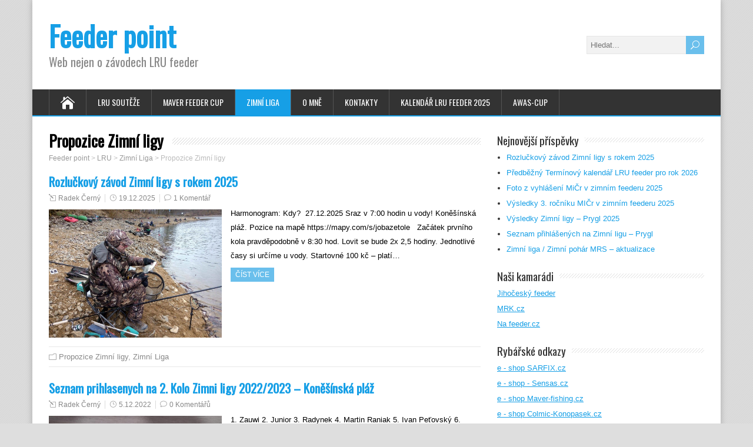

--- FILE ---
content_type: text/html; charset=UTF-8
request_url: http://feederpoint.cz/category/lru/zimni-liga/propozice-zimni-ligy/
body_size: 12750
content:
<!DOCTYPE html>
<!--[if IE 7]>
<html class="ie ie7" lang="cs">
<![endif]-->
<!--[if IE 8]>
<html class="ie ie8" lang="cs">
<![endif]-->
<!--[if !(IE 7) | !(IE 8)  ]><!-->
<html lang="cs">
<!--<![endif]-->
<head>

  <meta charset="UTF-8" /> 
  <meta name="viewport" content="width=device-width" />  
  
  <link rel="pingback" href="http://feederpoint.cz/xmlrpc.php">
<title>Propozice Zimní ligy &#8211; Feeder point</title>
<meta name='robots' content='max-image-preview:large' />
	<style>img:is([sizes="auto" i], [sizes^="auto," i]) { contain-intrinsic-size: 3000px 1500px }</style>
	<link rel='dns-prefetch' href='//fonts.googleapis.com' />
<link rel="alternate" type="application/rss+xml" title="Feeder point &raquo; RSS zdroj" href="http://feederpoint.cz/feed/" />
<link rel="alternate" type="application/rss+xml" title="Feeder point &raquo; RSS komentářů" href="http://feederpoint.cz/comments/feed/" />
<link rel="alternate" type="text/calendar" title="Feeder point &raquo; iCal zdroj" href="http://feederpoint.cz/events/?ical=1" />
<link rel="alternate" type="application/rss+xml" title="Feeder point &raquo; RSS pro rubriku Propozice Zimní ligy" href="http://feederpoint.cz/category/lru/zimni-liga/propozice-zimni-ligy/feed/" />
<script type="text/javascript">
/* <![CDATA[ */
window._wpemojiSettings = {"baseUrl":"https:\/\/s.w.org\/images\/core\/emoji\/16.0.1\/72x72\/","ext":".png","svgUrl":"https:\/\/s.w.org\/images\/core\/emoji\/16.0.1\/svg\/","svgExt":".svg","source":{"concatemoji":"http:\/\/feederpoint.cz\/wp-includes\/js\/wp-emoji-release.min.js"}};
/*! This file is auto-generated */
!function(s,n){var o,i,e;function c(e){try{var t={supportTests:e,timestamp:(new Date).valueOf()};sessionStorage.setItem(o,JSON.stringify(t))}catch(e){}}function p(e,t,n){e.clearRect(0,0,e.canvas.width,e.canvas.height),e.fillText(t,0,0);var t=new Uint32Array(e.getImageData(0,0,e.canvas.width,e.canvas.height).data),a=(e.clearRect(0,0,e.canvas.width,e.canvas.height),e.fillText(n,0,0),new Uint32Array(e.getImageData(0,0,e.canvas.width,e.canvas.height).data));return t.every(function(e,t){return e===a[t]})}function u(e,t){e.clearRect(0,0,e.canvas.width,e.canvas.height),e.fillText(t,0,0);for(var n=e.getImageData(16,16,1,1),a=0;a<n.data.length;a++)if(0!==n.data[a])return!1;return!0}function f(e,t,n,a){switch(t){case"flag":return n(e,"\ud83c\udff3\ufe0f\u200d\u26a7\ufe0f","\ud83c\udff3\ufe0f\u200b\u26a7\ufe0f")?!1:!n(e,"\ud83c\udde8\ud83c\uddf6","\ud83c\udde8\u200b\ud83c\uddf6")&&!n(e,"\ud83c\udff4\udb40\udc67\udb40\udc62\udb40\udc65\udb40\udc6e\udb40\udc67\udb40\udc7f","\ud83c\udff4\u200b\udb40\udc67\u200b\udb40\udc62\u200b\udb40\udc65\u200b\udb40\udc6e\u200b\udb40\udc67\u200b\udb40\udc7f");case"emoji":return!a(e,"\ud83e\udedf")}return!1}function g(e,t,n,a){var r="undefined"!=typeof WorkerGlobalScope&&self instanceof WorkerGlobalScope?new OffscreenCanvas(300,150):s.createElement("canvas"),o=r.getContext("2d",{willReadFrequently:!0}),i=(o.textBaseline="top",o.font="600 32px Arial",{});return e.forEach(function(e){i[e]=t(o,e,n,a)}),i}function t(e){var t=s.createElement("script");t.src=e,t.defer=!0,s.head.appendChild(t)}"undefined"!=typeof Promise&&(o="wpEmojiSettingsSupports",i=["flag","emoji"],n.supports={everything:!0,everythingExceptFlag:!0},e=new Promise(function(e){s.addEventListener("DOMContentLoaded",e,{once:!0})}),new Promise(function(t){var n=function(){try{var e=JSON.parse(sessionStorage.getItem(o));if("object"==typeof e&&"number"==typeof e.timestamp&&(new Date).valueOf()<e.timestamp+604800&&"object"==typeof e.supportTests)return e.supportTests}catch(e){}return null}();if(!n){if("undefined"!=typeof Worker&&"undefined"!=typeof OffscreenCanvas&&"undefined"!=typeof URL&&URL.createObjectURL&&"undefined"!=typeof Blob)try{var e="postMessage("+g.toString()+"("+[JSON.stringify(i),f.toString(),p.toString(),u.toString()].join(",")+"));",a=new Blob([e],{type:"text/javascript"}),r=new Worker(URL.createObjectURL(a),{name:"wpTestEmojiSupports"});return void(r.onmessage=function(e){c(n=e.data),r.terminate(),t(n)})}catch(e){}c(n=g(i,f,p,u))}t(n)}).then(function(e){for(var t in e)n.supports[t]=e[t],n.supports.everything=n.supports.everything&&n.supports[t],"flag"!==t&&(n.supports.everythingExceptFlag=n.supports.everythingExceptFlag&&n.supports[t]);n.supports.everythingExceptFlag=n.supports.everythingExceptFlag&&!n.supports.flag,n.DOMReady=!1,n.readyCallback=function(){n.DOMReady=!0}}).then(function(){return e}).then(function(){var e;n.supports.everything||(n.readyCallback(),(e=n.source||{}).concatemoji?t(e.concatemoji):e.wpemoji&&e.twemoji&&(t(e.twemoji),t(e.wpemoji)))}))}((window,document),window._wpemojiSettings);
/* ]]> */
</script>
<style id='wp-emoji-styles-inline-css' type='text/css'>

	img.wp-smiley, img.emoji {
		display: inline !important;
		border: none !important;
		box-shadow: none !important;
		height: 1em !important;
		width: 1em !important;
		margin: 0 0.07em !important;
		vertical-align: -0.1em !important;
		background: none !important;
		padding: 0 !important;
	}
</style>
<link rel='stylesheet' id='wp-block-library-css' href='http://feederpoint.cz/wp-includes/css/dist/block-library/style.min.css' type='text/css' media='all' />
<style id='classic-theme-styles-inline-css' type='text/css'>
/*! This file is auto-generated */
.wp-block-button__link{color:#fff;background-color:#32373c;border-radius:9999px;box-shadow:none;text-decoration:none;padding:calc(.667em + 2px) calc(1.333em + 2px);font-size:1.125em}.wp-block-file__button{background:#32373c;color:#fff;text-decoration:none}
</style>
<style id='global-styles-inline-css' type='text/css'>
:root{--wp--preset--aspect-ratio--square: 1;--wp--preset--aspect-ratio--4-3: 4/3;--wp--preset--aspect-ratio--3-4: 3/4;--wp--preset--aspect-ratio--3-2: 3/2;--wp--preset--aspect-ratio--2-3: 2/3;--wp--preset--aspect-ratio--16-9: 16/9;--wp--preset--aspect-ratio--9-16: 9/16;--wp--preset--color--black: #000000;--wp--preset--color--cyan-bluish-gray: #abb8c3;--wp--preset--color--white: #ffffff;--wp--preset--color--pale-pink: #f78da7;--wp--preset--color--vivid-red: #cf2e2e;--wp--preset--color--luminous-vivid-orange: #ff6900;--wp--preset--color--luminous-vivid-amber: #fcb900;--wp--preset--color--light-green-cyan: #7bdcb5;--wp--preset--color--vivid-green-cyan: #00d084;--wp--preset--color--pale-cyan-blue: #8ed1fc;--wp--preset--color--vivid-cyan-blue: #0693e3;--wp--preset--color--vivid-purple: #9b51e0;--wp--preset--gradient--vivid-cyan-blue-to-vivid-purple: linear-gradient(135deg,rgba(6,147,227,1) 0%,rgb(155,81,224) 100%);--wp--preset--gradient--light-green-cyan-to-vivid-green-cyan: linear-gradient(135deg,rgb(122,220,180) 0%,rgb(0,208,130) 100%);--wp--preset--gradient--luminous-vivid-amber-to-luminous-vivid-orange: linear-gradient(135deg,rgba(252,185,0,1) 0%,rgba(255,105,0,1) 100%);--wp--preset--gradient--luminous-vivid-orange-to-vivid-red: linear-gradient(135deg,rgba(255,105,0,1) 0%,rgb(207,46,46) 100%);--wp--preset--gradient--very-light-gray-to-cyan-bluish-gray: linear-gradient(135deg,rgb(238,238,238) 0%,rgb(169,184,195) 100%);--wp--preset--gradient--cool-to-warm-spectrum: linear-gradient(135deg,rgb(74,234,220) 0%,rgb(151,120,209) 20%,rgb(207,42,186) 40%,rgb(238,44,130) 60%,rgb(251,105,98) 80%,rgb(254,248,76) 100%);--wp--preset--gradient--blush-light-purple: linear-gradient(135deg,rgb(255,206,236) 0%,rgb(152,150,240) 100%);--wp--preset--gradient--blush-bordeaux: linear-gradient(135deg,rgb(254,205,165) 0%,rgb(254,45,45) 50%,rgb(107,0,62) 100%);--wp--preset--gradient--luminous-dusk: linear-gradient(135deg,rgb(255,203,112) 0%,rgb(199,81,192) 50%,rgb(65,88,208) 100%);--wp--preset--gradient--pale-ocean: linear-gradient(135deg,rgb(255,245,203) 0%,rgb(182,227,212) 50%,rgb(51,167,181) 100%);--wp--preset--gradient--electric-grass: linear-gradient(135deg,rgb(202,248,128) 0%,rgb(113,206,126) 100%);--wp--preset--gradient--midnight: linear-gradient(135deg,rgb(2,3,129) 0%,rgb(40,116,252) 100%);--wp--preset--font-size--small: 13px;--wp--preset--font-size--medium: 20px;--wp--preset--font-size--large: 36px;--wp--preset--font-size--x-large: 42px;--wp--preset--spacing--20: 0.44rem;--wp--preset--spacing--30: 0.67rem;--wp--preset--spacing--40: 1rem;--wp--preset--spacing--50: 1.5rem;--wp--preset--spacing--60: 2.25rem;--wp--preset--spacing--70: 3.38rem;--wp--preset--spacing--80: 5.06rem;--wp--preset--shadow--natural: 6px 6px 9px rgba(0, 0, 0, 0.2);--wp--preset--shadow--deep: 12px 12px 50px rgba(0, 0, 0, 0.4);--wp--preset--shadow--sharp: 6px 6px 0px rgba(0, 0, 0, 0.2);--wp--preset--shadow--outlined: 6px 6px 0px -3px rgba(255, 255, 255, 1), 6px 6px rgba(0, 0, 0, 1);--wp--preset--shadow--crisp: 6px 6px 0px rgba(0, 0, 0, 1);}:where(.is-layout-flex){gap: 0.5em;}:where(.is-layout-grid){gap: 0.5em;}body .is-layout-flex{display: flex;}.is-layout-flex{flex-wrap: wrap;align-items: center;}.is-layout-flex > :is(*, div){margin: 0;}body .is-layout-grid{display: grid;}.is-layout-grid > :is(*, div){margin: 0;}:where(.wp-block-columns.is-layout-flex){gap: 2em;}:where(.wp-block-columns.is-layout-grid){gap: 2em;}:where(.wp-block-post-template.is-layout-flex){gap: 1.25em;}:where(.wp-block-post-template.is-layout-grid){gap: 1.25em;}.has-black-color{color: var(--wp--preset--color--black) !important;}.has-cyan-bluish-gray-color{color: var(--wp--preset--color--cyan-bluish-gray) !important;}.has-white-color{color: var(--wp--preset--color--white) !important;}.has-pale-pink-color{color: var(--wp--preset--color--pale-pink) !important;}.has-vivid-red-color{color: var(--wp--preset--color--vivid-red) !important;}.has-luminous-vivid-orange-color{color: var(--wp--preset--color--luminous-vivid-orange) !important;}.has-luminous-vivid-amber-color{color: var(--wp--preset--color--luminous-vivid-amber) !important;}.has-light-green-cyan-color{color: var(--wp--preset--color--light-green-cyan) !important;}.has-vivid-green-cyan-color{color: var(--wp--preset--color--vivid-green-cyan) !important;}.has-pale-cyan-blue-color{color: var(--wp--preset--color--pale-cyan-blue) !important;}.has-vivid-cyan-blue-color{color: var(--wp--preset--color--vivid-cyan-blue) !important;}.has-vivid-purple-color{color: var(--wp--preset--color--vivid-purple) !important;}.has-black-background-color{background-color: var(--wp--preset--color--black) !important;}.has-cyan-bluish-gray-background-color{background-color: var(--wp--preset--color--cyan-bluish-gray) !important;}.has-white-background-color{background-color: var(--wp--preset--color--white) !important;}.has-pale-pink-background-color{background-color: var(--wp--preset--color--pale-pink) !important;}.has-vivid-red-background-color{background-color: var(--wp--preset--color--vivid-red) !important;}.has-luminous-vivid-orange-background-color{background-color: var(--wp--preset--color--luminous-vivid-orange) !important;}.has-luminous-vivid-amber-background-color{background-color: var(--wp--preset--color--luminous-vivid-amber) !important;}.has-light-green-cyan-background-color{background-color: var(--wp--preset--color--light-green-cyan) !important;}.has-vivid-green-cyan-background-color{background-color: var(--wp--preset--color--vivid-green-cyan) !important;}.has-pale-cyan-blue-background-color{background-color: var(--wp--preset--color--pale-cyan-blue) !important;}.has-vivid-cyan-blue-background-color{background-color: var(--wp--preset--color--vivid-cyan-blue) !important;}.has-vivid-purple-background-color{background-color: var(--wp--preset--color--vivid-purple) !important;}.has-black-border-color{border-color: var(--wp--preset--color--black) !important;}.has-cyan-bluish-gray-border-color{border-color: var(--wp--preset--color--cyan-bluish-gray) !important;}.has-white-border-color{border-color: var(--wp--preset--color--white) !important;}.has-pale-pink-border-color{border-color: var(--wp--preset--color--pale-pink) !important;}.has-vivid-red-border-color{border-color: var(--wp--preset--color--vivid-red) !important;}.has-luminous-vivid-orange-border-color{border-color: var(--wp--preset--color--luminous-vivid-orange) !important;}.has-luminous-vivid-amber-border-color{border-color: var(--wp--preset--color--luminous-vivid-amber) !important;}.has-light-green-cyan-border-color{border-color: var(--wp--preset--color--light-green-cyan) !important;}.has-vivid-green-cyan-border-color{border-color: var(--wp--preset--color--vivid-green-cyan) !important;}.has-pale-cyan-blue-border-color{border-color: var(--wp--preset--color--pale-cyan-blue) !important;}.has-vivid-cyan-blue-border-color{border-color: var(--wp--preset--color--vivid-cyan-blue) !important;}.has-vivid-purple-border-color{border-color: var(--wp--preset--color--vivid-purple) !important;}.has-vivid-cyan-blue-to-vivid-purple-gradient-background{background: var(--wp--preset--gradient--vivid-cyan-blue-to-vivid-purple) !important;}.has-light-green-cyan-to-vivid-green-cyan-gradient-background{background: var(--wp--preset--gradient--light-green-cyan-to-vivid-green-cyan) !important;}.has-luminous-vivid-amber-to-luminous-vivid-orange-gradient-background{background: var(--wp--preset--gradient--luminous-vivid-amber-to-luminous-vivid-orange) !important;}.has-luminous-vivid-orange-to-vivid-red-gradient-background{background: var(--wp--preset--gradient--luminous-vivid-orange-to-vivid-red) !important;}.has-very-light-gray-to-cyan-bluish-gray-gradient-background{background: var(--wp--preset--gradient--very-light-gray-to-cyan-bluish-gray) !important;}.has-cool-to-warm-spectrum-gradient-background{background: var(--wp--preset--gradient--cool-to-warm-spectrum) !important;}.has-blush-light-purple-gradient-background{background: var(--wp--preset--gradient--blush-light-purple) !important;}.has-blush-bordeaux-gradient-background{background: var(--wp--preset--gradient--blush-bordeaux) !important;}.has-luminous-dusk-gradient-background{background: var(--wp--preset--gradient--luminous-dusk) !important;}.has-pale-ocean-gradient-background{background: var(--wp--preset--gradient--pale-ocean) !important;}.has-electric-grass-gradient-background{background: var(--wp--preset--gradient--electric-grass) !important;}.has-midnight-gradient-background{background: var(--wp--preset--gradient--midnight) !important;}.has-small-font-size{font-size: var(--wp--preset--font-size--small) !important;}.has-medium-font-size{font-size: var(--wp--preset--font-size--medium) !important;}.has-large-font-size{font-size: var(--wp--preset--font-size--large) !important;}.has-x-large-font-size{font-size: var(--wp--preset--font-size--x-large) !important;}
:where(.wp-block-post-template.is-layout-flex){gap: 1.25em;}:where(.wp-block-post-template.is-layout-grid){gap: 1.25em;}
:where(.wp-block-columns.is-layout-flex){gap: 2em;}:where(.wp-block-columns.is-layout-grid){gap: 2em;}
:root :where(.wp-block-pullquote){font-size: 1.5em;line-height: 1.6;}
</style>
<link rel='stylesheet' id='da-frontend-css' href='http://feederpoint.cz/wp-content/plugins/download-attachments/css/frontend.css?ver=1.3.1' type='text/css' media='all' />
<link rel='stylesheet' id='responsive-lightbox-swipebox-css' href='http://feederpoint.cz/wp-content/plugins/responsive-lightbox/assets/swipebox/swipebox.min.css?ver=1.5.2' type='text/css' media='all' />
<link rel='stylesheet' id='wp-mcm-styles-css' href='http://feederpoint.cz/wp-content/plugins/wp-media-category-management/css/wp-mcm-styles.css?ver=2.4.1.1' type='text/css' media='all' />
<link rel='stylesheet' id='happenstance-style-css' href='http://feederpoint.cz/wp-content/themes/happenstance/style.css' type='text/css' media='all' />
<link rel='stylesheet' id='happenstance-elegantfont-css' href='http://feederpoint.cz/wp-content/themes/happenstance/css/elegantfont.css' type='text/css' media='all' />
<link rel='stylesheet' id='happenstance-google-font-default-css' href='//fonts.googleapis.com/css?family=Oswald&#038;subset=latin%2Clatin-ext' type='text/css' media='all' />
<link rel='stylesheet' id='heateor_sss_frontend_css-css' href='http://feederpoint.cz/wp-content/plugins/sassy-social-share/public/css/sassy-social-share-public.css?ver=3.3.77' type='text/css' media='all' />
<style id='heateor_sss_frontend_css-inline-css' type='text/css'>
.heateor_sss_button_instagram span.heateor_sss_svg,a.heateor_sss_instagram span.heateor_sss_svg{background:radial-gradient(circle at 30% 107%,#fdf497 0,#fdf497 5%,#fd5949 45%,#d6249f 60%,#285aeb 90%)}.heateor_sss_horizontal_sharing .heateor_sss_svg,.heateor_sss_standard_follow_icons_container .heateor_sss_svg{color:#fff;border-width:0px;border-style:solid;border-color:transparent}.heateor_sss_horizontal_sharing .heateorSssTCBackground{color:#666}.heateor_sss_horizontal_sharing span.heateor_sss_svg:hover,.heateor_sss_standard_follow_icons_container span.heateor_sss_svg:hover{border-color:transparent;}.heateor_sss_vertical_sharing span.heateor_sss_svg,.heateor_sss_floating_follow_icons_container span.heateor_sss_svg{color:#fff;border-width:0px;border-style:solid;border-color:transparent;}.heateor_sss_vertical_sharing .heateorSssTCBackground{color:#666;}.heateor_sss_vertical_sharing span.heateor_sss_svg:hover,.heateor_sss_floating_follow_icons_container span.heateor_sss_svg:hover{border-color:transparent;}@media screen and (max-width:783px) {.heateor_sss_vertical_sharing{display:none!important}}div.heateor_sss_mobile_footer{display:none;}@media screen and (max-width:783px){div.heateor_sss_bottom_sharing .heateorSssTCBackground{background-color:white}div.heateor_sss_bottom_sharing{width:100%!important;left:0!important;}div.heateor_sss_bottom_sharing a{width:12.5% !important;}div.heateor_sss_bottom_sharing .heateor_sss_svg{width: 100% !important;}div.heateor_sss_bottom_sharing div.heateorSssTotalShareCount{font-size:1em!important;line-height:28px!important}div.heateor_sss_bottom_sharing div.heateorSssTotalShareText{font-size:.7em!important;line-height:0px!important}div.heateor_sss_mobile_footer{display:block;height:40px;}.heateor_sss_bottom_sharing{padding:0!important;display:block!important;width:auto!important;bottom:-2px!important;top: auto!important;}.heateor_sss_bottom_sharing .heateor_sss_square_count{line-height:inherit;}.heateor_sss_bottom_sharing .heateorSssSharingArrow{display:none;}.heateor_sss_bottom_sharing .heateorSssTCBackground{margin-right:1.1em!important}}
</style>
<script type="text/javascript" src="http://feederpoint.cz/wp-includes/js/jquery/jquery.min.js?ver=3.7.1" id="jquery-core-js"></script>
<script type="text/javascript" src="http://feederpoint.cz/wp-includes/js/jquery/jquery-migrate.min.js?ver=3.4.1" id="jquery-migrate-js"></script>
<script type="text/javascript" src="http://feederpoint.cz/wp-content/plugins/responsive-lightbox/assets/swipebox/jquery.swipebox.min.js?ver=1.5.2" id="responsive-lightbox-swipebox-js"></script>
<script src='http://feederpoint.cz/wp-content/plugins/the-events-calendar/common/build/js/underscore-before.js'></script>
<script type="text/javascript" src="http://feederpoint.cz/wp-includes/js/underscore.min.js?ver=1.13.7" id="underscore-js"></script>
<script src='http://feederpoint.cz/wp-content/plugins/the-events-calendar/common/build/js/underscore-after.js'></script>
<script type="text/javascript" src="http://feederpoint.cz/wp-content/plugins/responsive-lightbox/assets/infinitescroll/infinite-scroll.pkgd.min.js?ver=4.0.1" id="responsive-lightbox-infinite-scroll-js"></script>
<script type="text/javascript" id="responsive-lightbox-js-before">
/* <![CDATA[ */
var rlArgs = {"script":"swipebox","selector":"lightbox","customEvents":"","activeGalleries":true,"animation":true,"hideCloseButtonOnMobile":false,"removeBarsOnMobile":false,"hideBars":true,"hideBarsDelay":5000,"videoMaxWidth":1080,"useSVG":true,"loopAtEnd":false,"woocommerce_gallery":false,"ajaxurl":"http:\/\/feederpoint.cz\/wp-admin\/admin-ajax.php","nonce":"8b41e2f503","preview":false,"postId":9389,"scriptExtension":false};
/* ]]> */
</script>
<script type="text/javascript" src="http://feederpoint.cz/wp-content/plugins/responsive-lightbox/js/front.js?ver=2.5.2" id="responsive-lightbox-js"></script>
<!--[if lt IE 9]>
<script type="text/javascript" src="http://feederpoint.cz/wp-content/themes/happenstance/js/html5.js?ver=3.6" id="happenstance-html5-ie-js"></script>
<![endif]-->
<link rel="https://api.w.org/" href="http://feederpoint.cz/wp-json/" /><link rel="alternate" title="JSON" type="application/json" href="http://feederpoint.cz/wp-json/wp/v2/categories/33" />
<meta name="tec-api-version" content="v1"><meta name="tec-api-origin" content="http://feederpoint.cz"><link rel="alternate" href="http://feederpoint.cz/wp-json/tribe/events/v1/" /><!--[if IE]>
<style type="text/css" media="screen">
#container-shadow {
        behavior: url("http://feederpoint.cz/wp-content/themes/happenstance/css/pie/PIE.php");
        zoom: 1;
}
</style>
<![endif]-->
  

</head> 
<body class="archive category category-propozice-zimni-ligy category-33 wp-theme-happenstance tribe-no-js" id="wrapper">

<div class="pattern"></div> 
   
<div id="container">
<div id="container-shadow">
  <header id="header">

    
    <div class="header-content-wrapper">

    <div class="header-content">

      <p class="site-title"><a href="http://feederpoint.cz/">Feeder point</a></p>

      <p class="site-description">Web nejen o závodech LRU feeder</p>


<form id="searchform" method="get" action="http://feederpoint.cz/">
  <div class="searchform-wrapper"><input type="text" value="" name="s" id="s" placeholder="Hledat..." />
  <input type="submit" class="send icon_search" name="searchsubmit" value="&#x55;" /></div>
</form>



    </div>
    </div>
  <div class="menu-box-container">
    <div class="menu-box-wrapper">
    <div class="menu-box">
      <a class="link-home" href="http://feederpoint.cz/"><i class="icon_house" aria-hidden="true"></i></a>
<div class="menu-o-tomto-webu-container"><ul id="nav" class="menu"><li id="menu-item-316" class="menu-item menu-item-type-taxonomy menu-item-object-category menu-item-has-children menu-item-316"><a href="http://feederpoint.cz/category/lru-souteze/">LRU soutěže</a>
<ul class="sub-menu">
	<li id="menu-item-296" class="menu-item menu-item-type-taxonomy menu-item-object-category first-menu-item menu-item-296"><a href="http://feederpoint.cz/category/lru-souteze/i-liga/">I. liga</a></li>
	<li id="menu-item-297" class="menu-item menu-item-type-taxonomy menu-item-object-category menu-item-297"><a href="http://feederpoint.cz/category/lru-souteze/ii-liga/">II. liga</a></li>
	<li id="menu-item-322" class="menu-item menu-item-type-taxonomy menu-item-object-category menu-item-322"><a href="http://feederpoint.cz/category/lru-souteze/micr/">MiČR</a></li>
	<li id="menu-item-324" class="menu-item menu-item-type-taxonomy menu-item-object-category menu-item-324"><a href="http://feederpoint.cz/category/lru-souteze/grand-prix/">Grand Prix</a></li>
	<li id="menu-item-320" class="menu-item menu-item-type-taxonomy menu-item-object-category menu-item-320"><a href="http://feederpoint.cz/category/lru-souteze/kp-divize/">KP + Divize</a></li>
	<li id="menu-item-323" class="menu-item menu-item-type-taxonomy menu-item-object-category menu-item-323"><a href="http://feederpoint.cz/category/lru-souteze/ostatni/">Ostatní</a></li>
	<li id="menu-item-7431" class="menu-item menu-item-type-taxonomy menu-item-object-category last-menu-item menu-item-7431"><a href="http://feederpoint.cz/category/lru-souteze/ostatni/">Method</a></li>
</ul>
</li>
<li id="menu-item-2515" class="menu-item menu-item-type-taxonomy menu-item-object-category menu-item-has-children menu-item-2515"><a href="http://feederpoint.cz/category/maver-feeder-cup/">Maver feeder cup</a>
<ul class="sub-menu">
	<li id="menu-item-3638" class="menu-item menu-item-type-post_type menu-item-object-page menu-item-has-children first-menu-item menu-item-3638"><a href="http://feederpoint.cz/maver-cup/">Maver feeder cup 2024</a>
	<ul class="sub-menu">
		<li id="menu-item-3639" class="menu-item menu-item-type-post_type menu-item-object-page first-menu-item menu-item-3639"><a href="http://feederpoint.cz/maver-cup/">Základní informace</a></li>
	</ul>
</li>
</ul>
</li>
<li id="menu-item-311" class="menu-item menu-item-type-taxonomy menu-item-object-category current-category-ancestor current-menu-ancestor current-menu-parent current-category-parent menu-item-has-children menu-item-311"><a href="http://feederpoint.cz/category/lru/zimni-liga/">Zimní Liga</a>
<ul class="sub-menu">
	<li id="menu-item-303" class="menu-item menu-item-type-post_type menu-item-object-page menu-item-has-children first-menu-item menu-item-303"><a href="http://feederpoint.cz/zimni-liga/zakladni-informace-zimni-ligy/zimni-liga-20152016/">Základní informace</a>
	<ul class="sub-menu">
		<li id="menu-item-4684" class="menu-item menu-item-type-post_type menu-item-object-page first-menu-item menu-item-4684"><a href="http://feederpoint.cz/zimni-liga/colmic-zimni-liga-2019-2020/">Colmic Zimní liga 2019/2020</a></li>
		<li id="menu-item-4678" class="menu-item menu-item-type-post_type menu-item-object-page menu-item-4678"><a href="http://feederpoint.cz/zimni-liga/zakladni-informace-zimni-ligy/http-feederpoint-cz-2018-10-11-3340/">COLMIC Zimní liga 2018/2019</a></li>
		<li id="menu-item-2072" class="menu-item menu-item-type-post_type menu-item-object-page menu-item-2072"><a href="http://feederpoint.cz/zimni-liga/zakladni-informace-zimni-ligy/http-feederpoint-cz-2018-10-11-3340/">COLMIC Zimní liga 2017/2018</a></li>
		<li id="menu-item-340" class="menu-item menu-item-type-post_type menu-item-object-page menu-item-340"><a href="http://feederpoint.cz/zimni-liga/zakladni-informace-zimni-ligy/http-feederpoint-cz-2018-10-11-3340/">COLMIC Zimní liga 2018/2019</a></li>
		<li id="menu-item-2048" class="menu-item menu-item-type-post_type menu-item-object-page menu-item-2048"><a href="http://feederpoint.cz/zimni-liga/zakladni-informace-zimni-ligy/zimni-liga-20152016-2/">Zimní liga 2016/2015</a></li>
		<li id="menu-item-339" class="menu-item menu-item-type-post_type menu-item-object-page menu-item-339"><a href="http://feederpoint.cz/zimni-liga/zakladni-informace-zimni-ligy/zimni-liga-20142015/">Zimní liga 2014/2015</a></li>
		<li id="menu-item-338" class="menu-item menu-item-type-post_type menu-item-object-page menu-item-338"><a href="http://feederpoint.cz/zimni-liga/zakladni-informace-zimni-ligy/zimni-liga-20132014/">Zimní liga 2013/2014</a></li>
		<li id="menu-item-337" class="menu-item menu-item-type-post_type menu-item-object-page last-menu-item menu-item-337"><a href="http://feederpoint.cz/zimni-liga/zakladni-informace-zimni-ligy/zimni-liga-20122013/">Zimní liga 2012/2013</a></li>
	</ul>
</li>
	<li id="menu-item-341" class="menu-item menu-item-type-taxonomy menu-item-object-category current-menu-item menu-item-341"><a href="http://feederpoint.cz/category/lru/zimni-liga/propozice-zimni-ligy/" aria-current="page">Propozice Zimní ligy</a></li>
	<li id="menu-item-312" class="menu-item menu-item-type-taxonomy menu-item-object-category menu-item-312"><a href="http://feederpoint.cz/category/lru/zimni-liga/zimni-liga-20162017/">Články ze Zimní Ligy</a></li>
	<li id="menu-item-314" class="menu-item menu-item-type-taxonomy menu-item-object-category last-menu-item menu-item-314"><a href="http://feederpoint.cz/category/lru/zimni-liga/vysledky-zimni-ligy/">Výsledky Zimní ligy</a></li>
</ul>
</li>
<li id="menu-item-393" class="menu-item menu-item-type-post_type menu-item-object-page menu-item-393"><a href="http://feederpoint.cz/o-me/">O mně</a></li>
<li id="menu-item-394" class="menu-item menu-item-type-post_type menu-item-object-page menu-item-394"><a href="http://feederpoint.cz/kontakty-2/">Kontakty</a></li>
<li id="menu-item-944" class="menu-item menu-item-type-post_type menu-item-object-page menu-item-944"><a href="http://feederpoint.cz/tk2018/">Kalendář LRU FEEDER 2025</a></li>
<li id="menu-item-298" class="menu-item menu-item-type-taxonomy menu-item-object-category menu-item-has-children menu-item-298"><a href="http://feederpoint.cz/category/lru/awas-cup/">AWAS-Cup</a>
<ul class="sub-menu">
	<li id="menu-item-2516" class="menu-item menu-item-type-taxonomy menu-item-object-category menu-item-has-children first-menu-item menu-item-2516"><a href="http://feederpoint.cz/category/lru/awas-cup/">AWAS-Cup 2017</a>
	<ul class="sub-menu">
		<li id="menu-item-1166" class="menu-item menu-item-type-taxonomy menu-item-object-category first-menu-item menu-item-1166"><a href="http://feederpoint.cz/category/lru/awas-cup/">Propozice 2017</a></li>
		<li id="menu-item-1065" class="menu-item menu-item-type-post_type menu-item-object-page menu-item-1065"><a href="http://feederpoint.cz/awa-s-cup/prihlasky-2017/">Přihlášky 2017</a></li>
		<li id="menu-item-1070" class="menu-item menu-item-type-post_type menu-item-object-page menu-item-1070"><a href="http://feederpoint.cz/awa-s-cup/awa-s-cup-2017/soupisky-tymu/soupisky-tymu-2017/">Soupisky týmů 2017</a></li>
		<li id="menu-item-1348" class="menu-item menu-item-type-taxonomy menu-item-object-category menu-item-1348"><a href="http://feederpoint.cz/category/lru/awas-cup/">Výsledky 2017</a></li>
		<li id="menu-item-1512" class="menu-item menu-item-type-post_type menu-item-object-page last-menu-item menu-item-1512"><a href="http://feederpoint.cz/zakladni-informace/">Foto a články 2017</a></li>
	</ul>
</li>
	<li id="menu-item-331" class="menu-item menu-item-type-post_type menu-item-object-page menu-item-331"><a href="http://feederpoint.cz/awa-s-cup/awa-s-cup-2016/">AWA-S CUP 2016</a></li>
	<li id="menu-item-330" class="menu-item menu-item-type-post_type menu-item-object-page menu-item-330"><a href="http://feederpoint.cz/awa-s-cup/awa-s-cup-2015/">AWA-S CUP 2015</a></li>
	<li id="menu-item-306" class="menu-item menu-item-type-post_type menu-item-object-page menu-item-306"><a href="http://feederpoint.cz/awa-s-cup/awa-s-cup-2014/">AWA-SHIMA CUP 2014</a></li>
	<li id="menu-item-305" class="menu-item menu-item-type-post_type menu-item-object-page menu-item-305"><a href="http://feederpoint.cz/awa-s-cup/awa-shima-cup-2013/">AWA-SHIMA CUP 2013</a></li>
	<li id="menu-item-304" class="menu-item menu-item-type-post_type menu-item-object-page last-menu-item menu-item-304"><a href="http://feederpoint.cz/awa-s-cup/awa-shima-cup-2012/">AWA-SHIMA CUP 2012</a></li>
</ul>
</li>
</ul></div>    </div>
    </div>
  </div>

    
  </header> <!-- end of header -->
  <div id="wrapper-content">
  <div id="main-content">
  <div id="content" class="hentry">   
    <div class="content-headline">
      <h1 class="entry-headline"><span class="entry-headline-text">Propozice Zimní ligy</span></h1>
<p class="breadcrumb-navigation"><!-- Breadcrumb NavXT 7.4.1 -->
<span property="itemListElement" typeof="ListItem"><a property="item" typeof="WebPage" title="Přejít na Feeder point." href="http://feederpoint.cz" class="home" ><span property="name">Feeder point</span></a><meta property="position" content="1"></span> &gt; <span property="itemListElement" typeof="ListItem"><a property="item" typeof="WebPage" title="Go to the LRU Rubrika archives." href="http://feederpoint.cz/category/lru/" class="taxonomy category" ><span property="name">LRU</span></a><meta property="position" content="2"></span> &gt; <span property="itemListElement" typeof="ListItem"><a property="item" typeof="WebPage" title="Go to the Zimní Liga Rubrika archives." href="http://feederpoint.cz/category/lru/zimni-liga/" class="taxonomy category" ><span property="name">Zimní Liga</span></a><meta property="position" content="3"></span> &gt; <span property="itemListElement" typeof="ListItem"><span property="name" class="archive taxonomy category current-item">Propozice Zimní ligy</span><meta property="url" content="http://feederpoint.cz/category/lru/zimni-liga/propozice-zimni-ligy/"><meta property="position" content="4"></span></p>    </div>
    <div>
      <article class="post-entry post-9389 post type-post status-publish format-standard has-post-thumbnail hentry category-propozice-zimni-ligy category-zimni-liga">
        <h2 class="post-entry-headline title single-title entry-title"><a href="http://feederpoint.cz/2025/12/19/rozluckovy-zavod-zimni-ligy-s-rokem-2025/">Rozlučkový závod Zimní ligy s rokem 2025</a></h2>
        <p class="post-meta">
          <span class="post-info-author vcard author"><i class="icon_pencil-edit" aria-hidden="true"></i><span class="fn"><a href="http://feederpoint.cz/author/radynek/" title="Příspěvky od Radek Černý" rel="author">Radek Černý</a></span></span>
          <span class="post-info-date post_date date updated"><i class="icon_clock_alt" aria-hidden="true"></i><a href="http://feederpoint.cz/2025/12/19/rozluckovy-zavod-zimni-ligy-s-rokem-2025/">19.12.2025</a></span>
          <span class="post-info-comments"><i class="icon_comment_alt" aria-hidden="true"></i><a href="http://feederpoint.cz/2025/12/19/rozluckovy-zavod-zimni-ligy-s-rokem-2025/#comments">1 Komentář</a></span>
        </p>
        <div class="post-entry-content-wrapper">
          <a href="http://feederpoint.cz/2025/12/19/rozluckovy-zavod-zimni-ligy-s-rokem-2025/"><img width="1170" height="867" src="http://feederpoint.cz/wp-content/uploads/2017/03/12810172_1273753025984937_1756999139_o-1170x867.jpg" class="attachment-post-thumbnail size-post-thumbnail wp-post-image" alt="" decoding="async" fetchpriority="high" srcset="http://feederpoint.cz/wp-content/uploads/2017/03/12810172_1273753025984937_1756999139_o-1170x867.jpg 1170w, http://feederpoint.cz/wp-content/uploads/2017/03/12810172_1273753025984937_1756999139_o-300x222.jpg 300w, http://feederpoint.cz/wp-content/uploads/2017/03/12810172_1273753025984937_1756999139_o-768x569.jpg 768w, http://feederpoint.cz/wp-content/uploads/2017/03/12810172_1273753025984937_1756999139_o-1024x758.jpg 1024w, http://feederpoint.cz/wp-content/uploads/2017/03/12810172_1273753025984937_1756999139_o.jpg 1184w" sizes="(max-width: 1170px) 100vw, 1170px" /></a>
          <div class="post-entry-content">
<p>‎Harmonogram: Kdy?  27.12.2025 Sraz v 7:00 hodin u vody! Koněšínská pláž. Pozice na mapě https://mapy.com/s/jobazetole &nbsp; Začátek prvního kola pravděpodobně v 8:30 hod. Lovit se bude 2x 2,5 hodiny. Jednotlivé časy si určíme u vody. Startovné 100 kč – platí&#8230;<br /><a class="read-more-button" href="http://feederpoint.cz/2025/12/19/rozluckovy-zavod-zimni-ligy-s-rokem-2025/">Číst více</a></p>
          </div>
        </div>
        <div class="post-info">
          <p class="post-category"><span class="post-info-category"><i class="icon_folder-alt" aria-hidden="true"></i><a href="http://feederpoint.cz/category/lru/zimni-liga/propozice-zimni-ligy/" rel="category tag">Propozice Zimní ligy</a>, <a href="http://feederpoint.cz/category/lru/zimni-liga/" rel="category tag">Zimní Liga</a></span></p>
        </div>
      </article>      <article class="post-entry post-7138 post type-post status-publish format-standard has-post-thumbnail hentry category-propozice-zimni-ligy category-zimni-liga">
        <h2 class="post-entry-headline title single-title entry-title"><a href="http://feederpoint.cz/2022/12/05/seznam-prihlasenych-na-2-kolo-zimni-ligy-2022-2023-konesinska-plaz/">Seznam prihlasenych na 2. Kolo Zimni ligy 2022/2023 &#8211; Koněšínská pláž</a></h2>
        <p class="post-meta">
          <span class="post-info-author vcard author"><i class="icon_pencil-edit" aria-hidden="true"></i><span class="fn"><a href="http://feederpoint.cz/author/radynek/" title="Příspěvky od Radek Černý" rel="author">Radek Černý</a></span></span>
          <span class="post-info-date post_date date updated"><i class="icon_clock_alt" aria-hidden="true"></i><a href="http://feederpoint.cz/2022/12/05/seznam-prihlasenych-na-2-kolo-zimni-ligy-2022-2023-konesinska-plaz/">5.12.2022</a></span>
          <span class="post-info-comments"><i class="icon_comment_alt" aria-hidden="true"></i><a href="http://feederpoint.cz/2022/12/05/seznam-prihlasenych-na-2-kolo-zimni-ligy-2022-2023-konesinska-plaz/#respond">0 Komentářů</a></span>
        </p>
        <div class="post-entry-content-wrapper">
          <a href="http://feederpoint.cz/2022/12/05/seznam-prihlasenych-na-2-kolo-zimni-ligy-2022-2023-konesinska-plaz/"><img width="1170" height="589" src="http://feederpoint.cz/wp-content/uploads/2022/11/Foto-Domanýýn-1170x589.jpeg" class="attachment-post-thumbnail size-post-thumbnail wp-post-image" alt="" decoding="async" srcset="http://feederpoint.cz/wp-content/uploads/2022/11/Foto-Domanýýn-1170x589.jpeg 1170w, http://feederpoint.cz/wp-content/uploads/2022/11/Foto-Domanýýn-300x151.jpeg 300w, http://feederpoint.cz/wp-content/uploads/2022/11/Foto-Domanýýn-768x386.jpeg 768w, http://feederpoint.cz/wp-content/uploads/2022/11/Foto-Domanýýn-1024x515.jpeg 1024w, http://feederpoint.cz/wp-content/uploads/2022/11/Foto-Domanýýn.jpeg 1920w" sizes="(max-width: 1170px) 100vw, 1170px" /></a>
          <div class="post-entry-content">
<p>1. Zauwi 2. Junior 3. Radynek 4. Martin Raniak 5. Ivan Peťovský 6. Jenda 7. Pavel Drábek 8. Tomáš Radolf 9. Viktor Štovčík 10. Bauwič</p>
          </div>
        </div>
        <div class="post-info">
          <p class="post-category"><span class="post-info-category"><i class="icon_folder-alt" aria-hidden="true"></i><a href="http://feederpoint.cz/category/lru/zimni-liga/propozice-zimni-ligy/" rel="category tag">Propozice Zimní ligy</a>, <a href="http://feederpoint.cz/category/lru/zimni-liga/" rel="category tag">Zimní Liga</a></span></p>
        </div>
      </article>      <article class="post-entry post-7134 post type-post status-publish format-standard has-post-thumbnail hentry category-propozice-zimni-ligy">
        <h2 class="post-entry-headline title single-title entry-title"><a href="http://feederpoint.cz/2022/12/02/propozice-na-2-kolo-zimni-ligy-2022-2023/">PROPOZICE NA 2. KOLO ZIMNÍ LIGY 2022/2023</a></h2>
        <p class="post-meta">
          <span class="post-info-author vcard author"><i class="icon_pencil-edit" aria-hidden="true"></i><span class="fn"><a href="http://feederpoint.cz/author/radynek/" title="Příspěvky od Radek Černý" rel="author">Radek Černý</a></span></span>
          <span class="post-info-date post_date date updated"><i class="icon_clock_alt" aria-hidden="true"></i><a href="http://feederpoint.cz/2022/12/02/propozice-na-2-kolo-zimni-ligy-2022-2023/">2.12.2022</a></span>
          <span class="post-info-comments"><i class="icon_comment_alt" aria-hidden="true"></i><a href="http://feederpoint.cz/2022/12/02/propozice-na-2-kolo-zimni-ligy-2022-2023/#respond">0 Komentářů</a></span>
        </p>
        <div class="post-entry-content-wrapper">
          <a href="http://feederpoint.cz/2022/12/02/propozice-na-2-kolo-zimni-ligy-2022-2023/"><img width="1170" height="878" src="http://feederpoint.cz/wp-content/uploads/2022/03/20220320_163537-1170x878.jpg" class="attachment-post-thumbnail size-post-thumbnail wp-post-image" alt="" decoding="async" srcset="http://feederpoint.cz/wp-content/uploads/2022/03/20220320_163537-1170x878.jpg 1170w, http://feederpoint.cz/wp-content/uploads/2022/03/20220320_163537-300x225.jpg 300w, http://feederpoint.cz/wp-content/uploads/2022/03/20220320_163537-768x576.jpg 768w, http://feederpoint.cz/wp-content/uploads/2022/03/20220320_163537-1024x768.jpg 1024w" sizes="(max-width: 1170px) 100vw, 1170px" /></a>
          <div class="post-entry-content">
<p>PROPOZICE NA 2. KOLO ZIMNÍ LIGY 2022/2023 Termín závodu: 11. 12. 2022 Místo konání závodu: revír – číslo revíru – 461 056 – Jihlava 7/8 &#8211; Dalešická přehrada &#8211; lokalita Koněšínská pláž Losování v sobotu (den před závodem), bude zveřejněno na&#8230;<br /><a class="read-more-button" href="http://feederpoint.cz/2022/12/02/propozice-na-2-kolo-zimni-ligy-2022-2023/">Číst více</a></p>
          </div>
        </div>
        <div class="post-info">
          <p class="post-category"><span class="post-info-category"><i class="icon_folder-alt" aria-hidden="true"></i><a href="http://feederpoint.cz/category/lru/zimni-liga/propozice-zimni-ligy/" rel="category tag">Propozice Zimní ligy</a></span></p>
        </div>
      </article>      <article class="post-entry post-7100 post type-post status-publish format-standard has-post-thumbnail hentry category-propozice-zimni-ligy category-zimni-liga category-zimni-liga-20162017">
        <h2 class="post-entry-headline title single-title entry-title"><a href="http://feederpoint.cz/2022/11/16/seznam-prihlasenych-na-prvni-kolo-zimni-ligy-2022-2023/">Seznam přihlášených na první kolo Zimni ligy 2022/2023</a></h2>
        <p class="post-meta">
          <span class="post-info-author vcard author"><i class="icon_pencil-edit" aria-hidden="true"></i><span class="fn"><a href="http://feederpoint.cz/author/radynek/" title="Příspěvky od Radek Černý" rel="author">Radek Černý</a></span></span>
          <span class="post-info-date post_date date updated"><i class="icon_clock_alt" aria-hidden="true"></i><a href="http://feederpoint.cz/2022/11/16/seznam-prihlasenych-na-prvni-kolo-zimni-ligy-2022-2023/">16.11.2022</a></span>
          <span class="post-info-comments"><i class="icon_comment_alt" aria-hidden="true"></i><a href="http://feederpoint.cz/2022/11/16/seznam-prihlasenych-na-prvni-kolo-zimni-ligy-2022-2023/#respond">0 Komentářů</a></span>
        </p>
        <div class="post-entry-content-wrapper">
          <a href="http://feederpoint.cz/2022/11/16/seznam-prihlasenych-na-prvni-kolo-zimni-ligy-2022-2023/"><img width="1170" height="589" src="http://feederpoint.cz/wp-content/uploads/2022/11/Foto-Domanýýn-1170x589.jpeg" class="attachment-post-thumbnail size-post-thumbnail wp-post-image" alt="" decoding="async" loading="lazy" srcset="http://feederpoint.cz/wp-content/uploads/2022/11/Foto-Domanýýn-1170x589.jpeg 1170w, http://feederpoint.cz/wp-content/uploads/2022/11/Foto-Domanýýn-300x151.jpeg 300w, http://feederpoint.cz/wp-content/uploads/2022/11/Foto-Domanýýn-768x386.jpeg 768w, http://feederpoint.cz/wp-content/uploads/2022/11/Foto-Domanýýn-1024x515.jpeg 1024w, http://feederpoint.cz/wp-content/uploads/2022/11/Foto-Domanýýn.jpeg 1920w" sizes="auto, (max-width: 1170px) 100vw, 1170px" /></a>
          <div class="post-entry-content">
<p>SEZNAM PŘIHLÁŠENÝCH – DOMANÍN 26. 11. 2022 Radynek Junior Martin Raniak Ivan Peťovský Pavel Drábek Tomáš Radolf Zauwi Viktor Štovčík Honza Pospíšil Roman Kaniščev Kuba Olšán Chosé Láďa Polovic</p>
          </div>
        </div>
        <div class="post-info">
          <p class="post-category"><span class="post-info-category"><i class="icon_folder-alt" aria-hidden="true"></i><a href="http://feederpoint.cz/category/lru/zimni-liga/propozice-zimni-ligy/" rel="category tag">Propozice Zimní ligy</a>, <a href="http://feederpoint.cz/category/lru/zimni-liga/" rel="category tag">Zimní Liga</a>, <a href="http://feederpoint.cz/category/lru/zimni-liga/zimni-liga-20162017/" rel="category tag">Zimní Liga</a></span></p>
        </div>
      </article>      <article class="post-entry post-7096 post type-post status-publish format-standard has-post-thumbnail hentry category-propozice-zimni-ligy category-zimni-liga category-zimni-liga-20162017">
        <h2 class="post-entry-headline title single-title entry-title"><a href="http://feederpoint.cz/2022/11/14/propozice-na-1-kolo-zimni-ligy-2022-2023/">PROPOZICE NA 1. KOLO ZIMNÍ LIGY 2022/2023</a></h2>
        <p class="post-meta">
          <span class="post-info-author vcard author"><i class="icon_pencil-edit" aria-hidden="true"></i><span class="fn"><a href="http://feederpoint.cz/author/radynek/" title="Příspěvky od Radek Černý" rel="author">Radek Černý</a></span></span>
          <span class="post-info-date post_date date updated"><i class="icon_clock_alt" aria-hidden="true"></i><a href="http://feederpoint.cz/2022/11/14/propozice-na-1-kolo-zimni-ligy-2022-2023/">14.11.2022</a></span>
          <span class="post-info-comments"><i class="icon_comment_alt" aria-hidden="true"></i><a href="http://feederpoint.cz/2022/11/14/propozice-na-1-kolo-zimni-ligy-2022-2023/#respond">0 Komentářů</a></span>
        </p>
        <div class="post-entry-content-wrapper">
          <a href="http://feederpoint.cz/2022/11/14/propozice-na-1-kolo-zimni-ligy-2022-2023/"><img width="1170" height="589" src="http://feederpoint.cz/wp-content/uploads/2022/11/Foto-Domanýýn-1170x589.jpeg" class="attachment-post-thumbnail size-post-thumbnail wp-post-image" alt="" decoding="async" loading="lazy" srcset="http://feederpoint.cz/wp-content/uploads/2022/11/Foto-Domanýýn-1170x589.jpeg 1170w, http://feederpoint.cz/wp-content/uploads/2022/11/Foto-Domanýýn-300x151.jpeg 300w, http://feederpoint.cz/wp-content/uploads/2022/11/Foto-Domanýýn-768x386.jpeg 768w, http://feederpoint.cz/wp-content/uploads/2022/11/Foto-Domanýýn-1024x515.jpeg 1024w, http://feederpoint.cz/wp-content/uploads/2022/11/Foto-Domanýýn.jpeg 1920w" sizes="auto, (max-width: 1170px) 100vw, 1170px" /></a>
          <div class="post-entry-content">
<p>PROPOZICE NA 1. KOLO ZIMNÍ LIGY 2022/2023 Termín závodu: 26. 11. 2022 Místo konání závodu: revír – číslo revíru &#8211; 461 010 &#8211; Bystřice Pernštejnská 2, Domanín, Domanínský rybník Harmonogram: Losování 1. kola v pátek (den před závodem), bude zveřejněno na&#8230;<br /><a class="read-more-button" href="http://feederpoint.cz/2022/11/14/propozice-na-1-kolo-zimni-ligy-2022-2023/">Číst více</a></p>
          </div>
        </div>
        <div class="post-info">
          <p class="post-category"><span class="post-info-category"><i class="icon_folder-alt" aria-hidden="true"></i><a href="http://feederpoint.cz/category/lru/zimni-liga/propozice-zimni-ligy/" rel="category tag">Propozice Zimní ligy</a>, <a href="http://feederpoint.cz/category/lru/zimni-liga/" rel="category tag">Zimní Liga</a>, <a href="http://feederpoint.cz/category/lru/zimni-liga/zimni-liga-20162017/" rel="category tag">Zimní Liga</a></span></p>
        </div>
      </article>      <article class="post-entry post-6306 post type-post status-publish format-standard has-post-thumbnail hentry category-propozice-zimni-ligy category-zimni-liga">
        <h2 class="post-entry-headline title single-title entry-title"><a href="http://feederpoint.cz/2022/03/27/seznam-prihlasenych-na-domanin-posledni-kolo-zimni-ligy-2021-2022/">Seznam přihlášených na Domanín, posledni kolo Zimní ligy 2021-2022</a></h2>
        <p class="post-meta">
          <span class="post-info-author vcard author"><i class="icon_pencil-edit" aria-hidden="true"></i><span class="fn"><a href="http://feederpoint.cz/author/radynek/" title="Příspěvky od Radek Černý" rel="author">Radek Černý</a></span></span>
          <span class="post-info-date post_date date updated"><i class="icon_clock_alt" aria-hidden="true"></i><a href="http://feederpoint.cz/2022/03/27/seznam-prihlasenych-na-domanin-posledni-kolo-zimni-ligy-2021-2022/">27.3.2022</a></span>
          <span class="post-info-comments"><i class="icon_comment_alt" aria-hidden="true"></i><a href="http://feederpoint.cz/2022/03/27/seznam-prihlasenych-na-domanin-posledni-kolo-zimni-ligy-2021-2022/#respond">0 Komentářů</a></span>
        </p>
        <div class="post-entry-content-wrapper">
          <a href="http://feederpoint.cz/2022/03/27/seznam-prihlasenych-na-domanin-posledni-kolo-zimni-ligy-2021-2022/"><img width="1170" height="878" src="http://feederpoint.cz/wp-content/uploads/2021/12/20211204_142111_resized-1170x878.jpg" class="attachment-post-thumbnail size-post-thumbnail wp-post-image" alt="" decoding="async" loading="lazy" srcset="http://feederpoint.cz/wp-content/uploads/2021/12/20211204_142111_resized-1170x878.jpg 1170w, http://feederpoint.cz/wp-content/uploads/2021/12/20211204_142111_resized-300x225.jpg 300w, http://feederpoint.cz/wp-content/uploads/2021/12/20211204_142111_resized-768x576.jpg 768w, http://feederpoint.cz/wp-content/uploads/2021/12/20211204_142111_resized-1024x768.jpg 1024w" sizes="auto, (max-width: 1170px) 100vw, 1170px" /></a>
          <div class="post-entry-content">
<p>Seznam přihlášených 1. Drábek Pavel 2. Raniak Martin 3. Frič Michal 4. Radynek 5. Štovčík Viktor 6. Olšán Jakub 7. Pet&#8217;ovský Ivan 8. Bauer Jiří 9. Herout Radim 10. Pečta Radek 11. CHOSÉ 12. Tomšík Jan 13. Přidal Petr 14&#8230;.<br /><a class="read-more-button" href="http://feederpoint.cz/2022/03/27/seznam-prihlasenych-na-domanin-posledni-kolo-zimni-ligy-2021-2022/">Číst více</a></p>
          </div>
        </div>
        <div class="post-info">
          <p class="post-category"><span class="post-info-category"><i class="icon_folder-alt" aria-hidden="true"></i><a href="http://feederpoint.cz/category/lru/zimni-liga/propozice-zimni-ligy/" rel="category tag">Propozice Zimní ligy</a>, <a href="http://feederpoint.cz/category/lru/zimni-liga/" rel="category tag">Zimní Liga</a></span></p>
        </div>
      </article>      <article class="post-entry post-6304 post type-post status-publish format-standard has-post-thumbnail hentry category-propozice-zimni-ligy">
        <h2 class="post-entry-headline title single-title entry-title"><a href="http://feederpoint.cz/2022/03/25/propozice-na-posledni-kolo-zimni-ligy-2021-2022/">Propozice na posledni kolo Zimni ligy 2021/2022</a></h2>
        <p class="post-meta">
          <span class="post-info-author vcard author"><i class="icon_pencil-edit" aria-hidden="true"></i><span class="fn"><a href="http://feederpoint.cz/author/radynek/" title="Příspěvky od Radek Černý" rel="author">Radek Černý</a></span></span>
          <span class="post-info-date post_date date updated"><i class="icon_clock_alt" aria-hidden="true"></i><a href="http://feederpoint.cz/2022/03/25/propozice-na-posledni-kolo-zimni-ligy-2021-2022/">25.3.2022</a></span>
          <span class="post-info-comments"><i class="icon_comment_alt" aria-hidden="true"></i><a href="http://feederpoint.cz/2022/03/25/propozice-na-posledni-kolo-zimni-ligy-2021-2022/#respond">0 Komentářů</a></span>
        </p>
        <div class="post-entry-content-wrapper">
          <a href="http://feederpoint.cz/2022/03/25/propozice-na-posledni-kolo-zimni-ligy-2021-2022/"><img width="1170" height="878" src="http://feederpoint.cz/wp-content/uploads/2021/12/20211204_142111_resized-1170x878.jpg" class="attachment-post-thumbnail size-post-thumbnail wp-post-image" alt="" decoding="async" loading="lazy" srcset="http://feederpoint.cz/wp-content/uploads/2021/12/20211204_142111_resized-1170x878.jpg 1170w, http://feederpoint.cz/wp-content/uploads/2021/12/20211204_142111_resized-300x225.jpg 300w, http://feederpoint.cz/wp-content/uploads/2021/12/20211204_142111_resized-768x576.jpg 768w, http://feederpoint.cz/wp-content/uploads/2021/12/20211204_142111_resized-1024x768.jpg 1024w" sizes="auto, (max-width: 1170px) 100vw, 1170px" /></a>
          <div class="post-entry-content">
<p>5. Kolo Zimní ligy 2021/2022 – Domanín Revír: Bystřice Perštejnská 2 (460 010) Kdy: 3.4. 2022 – neděle Mapa: http://mapy.cz/s/mrW5 Harmonogram: Losování v sobotu (den před závodem), bude zveřejněno na FB. Sraz není,  bude nalosováno ze soboty. Krmení 7:55 první&#8230;<br /><a class="read-more-button" href="http://feederpoint.cz/2022/03/25/propozice-na-posledni-kolo-zimni-ligy-2021-2022/">Číst více</a></p>
          </div>
        </div>
        <div class="post-info">
          <p class="post-category"><span class="post-info-category"><i class="icon_folder-alt" aria-hidden="true"></i><a href="http://feederpoint.cz/category/lru/zimni-liga/propozice-zimni-ligy/" rel="category tag">Propozice Zimní ligy</a></span></p>
        </div>
      </article>      <article class="post-entry post-6261 post type-post status-publish format-standard has-post-thumbnail hentry category-propozice-zimni-ligy category-zimni-liga">
        <h2 class="post-entry-headline title single-title entry-title"><a href="http://feederpoint.cz/2022/03/15/seznam-prihlasenych-na-konesinskou-plaz/">Seznam přihlášených na Koněšínskou pláž</a></h2>
        <p class="post-meta">
          <span class="post-info-author vcard author"><i class="icon_pencil-edit" aria-hidden="true"></i><span class="fn"><a href="http://feederpoint.cz/author/radynek/" title="Příspěvky od Radek Černý" rel="author">Radek Černý</a></span></span>
          <span class="post-info-date post_date date updated"><i class="icon_clock_alt" aria-hidden="true"></i><a href="http://feederpoint.cz/2022/03/15/seznam-prihlasenych-na-konesinskou-plaz/">15.3.2022</a></span>
          <span class="post-info-comments"><i class="icon_comment_alt" aria-hidden="true"></i><a href="http://feederpoint.cz/2022/03/15/seznam-prihlasenych-na-konesinskou-plaz/#respond">0 Komentářů</a></span>
        </p>
        <div class="post-entry-content-wrapper">
          <a href="http://feederpoint.cz/2022/03/15/seznam-prihlasenych-na-konesinskou-plaz/"><img width="1170" height="878" src="http://feederpoint.cz/wp-content/uploads/2021/12/IMG-20211206-WA0002-1170x878.jpg" class="attachment-post-thumbnail size-post-thumbnail wp-post-image" alt="" decoding="async" loading="lazy" srcset="http://feederpoint.cz/wp-content/uploads/2021/12/IMG-20211206-WA0002-1170x878.jpg 1170w, http://feederpoint.cz/wp-content/uploads/2021/12/IMG-20211206-WA0002-300x225.jpg 300w, http://feederpoint.cz/wp-content/uploads/2021/12/IMG-20211206-WA0002-768x576.jpg 768w, http://feederpoint.cz/wp-content/uploads/2021/12/IMG-20211206-WA0002-1024x768.jpg 1024w, http://feederpoint.cz/wp-content/uploads/2021/12/IMG-20211206-WA0002.jpg 2016w" sizes="auto, (max-width: 1170px) 100vw, 1170px" /></a>
          <div class="post-entry-content">
<p>&nbsp; Radynek Tomáš  Radolf Martin Raniak Ivan Peťovský Michal Frič Viktor &#8211; omluven Bauwič Radim Herout Zauwi Agny Honza Vojta Luboš Kloupar Jarda Kloupar</p>
          </div>
        </div>
        <div class="post-info">
          <p class="post-category"><span class="post-info-category"><i class="icon_folder-alt" aria-hidden="true"></i><a href="http://feederpoint.cz/category/lru/zimni-liga/propozice-zimni-ligy/" rel="category tag">Propozice Zimní ligy</a>, <a href="http://feederpoint.cz/category/lru/zimni-liga/" rel="category tag">Zimní Liga</a></span></p>
        </div>
      </article>      <article class="post-entry post-6259 post type-post status-publish format-standard has-post-thumbnail hentry category-propozice-zimni-ligy category-zimni-liga">
        <h2 class="post-entry-headline title single-title entry-title"><a href="http://feederpoint.cz/2022/03/13/presunute-4-kolo-zimni-ligy-propozice-hlaste-se-znovu/">Přesunuté 4. kolo Zimní ligy &#8211; propozice &#8211; hlaste se znovu</a></h2>
        <p class="post-meta">
          <span class="post-info-author vcard author"><i class="icon_pencil-edit" aria-hidden="true"></i><span class="fn"><a href="http://feederpoint.cz/author/radynek/" title="Příspěvky od Radek Černý" rel="author">Radek Černý</a></span></span>
          <span class="post-info-date post_date date updated"><i class="icon_clock_alt" aria-hidden="true"></i><a href="http://feederpoint.cz/2022/03/13/presunute-4-kolo-zimni-ligy-propozice-hlaste-se-znovu/">13.3.2022</a></span>
          <span class="post-info-comments"><i class="icon_comment_alt" aria-hidden="true"></i><a href="http://feederpoint.cz/2022/03/13/presunute-4-kolo-zimni-ligy-propozice-hlaste-se-znovu/#respond">0 Komentářů</a></span>
        </p>
        <div class="post-entry-content-wrapper">
          <a href="http://feederpoint.cz/2022/03/13/presunute-4-kolo-zimni-ligy-propozice-hlaste-se-znovu/"><img width="1170" height="878" src="http://feederpoint.cz/wp-content/uploads/2021/12/20211203_154508_resized-1170x878.jpg" class="attachment-post-thumbnail size-post-thumbnail wp-post-image" alt="" decoding="async" loading="lazy" srcset="http://feederpoint.cz/wp-content/uploads/2021/12/20211203_154508_resized-1170x878.jpg 1170w, http://feederpoint.cz/wp-content/uploads/2021/12/20211203_154508_resized-300x225.jpg 300w, http://feederpoint.cz/wp-content/uploads/2021/12/20211203_154508_resized-768x576.jpg 768w, http://feederpoint.cz/wp-content/uploads/2021/12/20211203_154508_resized-1024x768.jpg 1024w" sizes="auto, (max-width: 1170px) 100vw, 1170px" /></a>
          <div class="post-entry-content">
<p>4. kolo Zimní ligy 2021/2022 – Koněšínská pláž Revír: Jihlava 7/8. Datum akce:  Neděle 20.3.2022 Mapa: https://mapy.cz/s/2ujGN – GPS závodního úseku Parkování: https://mapy.cz/s/2uki1 &nbsp; Harmonogram: Losování v sobotu (den před závodem), bude zveřejněno na FB a na: feederpoint.cz. Sraz není,  bude nalosováno ze&#8230;<br /><a class="read-more-button" href="http://feederpoint.cz/2022/03/13/presunute-4-kolo-zimni-ligy-propozice-hlaste-se-znovu/">Číst více</a></p>
          </div>
        </div>
        <div class="post-info">
          <p class="post-category"><span class="post-info-category"><i class="icon_folder-alt" aria-hidden="true"></i><a href="http://feederpoint.cz/category/lru/zimni-liga/propozice-zimni-ligy/" rel="category tag">Propozice Zimní ligy</a>, <a href="http://feederpoint.cz/category/lru/zimni-liga/" rel="category tag">Zimní Liga</a></span></p>
        </div>
      </article>      <article class="post-entry post-6243 post type-post status-publish format-standard has-post-thumbnail hentry category-propozice-zimni-ligy category-zimni-liga">
        <h2 class="post-entry-headline title single-title entry-title"><a href="http://feederpoint.cz/2022/03/08/seznam-prihlasenych-na-4-kolo-zimni-ligy-konesinska-plaz/">Seznam přihlášených na 4.kolo Zimni ligy &#8211; Konešínská pláž</a></h2>
        <p class="post-meta">
          <span class="post-info-author vcard author"><i class="icon_pencil-edit" aria-hidden="true"></i><span class="fn"><a href="http://feederpoint.cz/author/radynek/" title="Příspěvky od Radek Černý" rel="author">Radek Černý</a></span></span>
          <span class="post-info-date post_date date updated"><i class="icon_clock_alt" aria-hidden="true"></i><a href="http://feederpoint.cz/2022/03/08/seznam-prihlasenych-na-4-kolo-zimni-ligy-konesinska-plaz/">8.3.2022</a></span>
          <span class="post-info-comments"><i class="icon_comment_alt" aria-hidden="true"></i><a href="http://feederpoint.cz/2022/03/08/seznam-prihlasenych-na-4-kolo-zimni-ligy-konesinska-plaz/#respond">0 Komentářů</a></span>
        </p>
        <div class="post-entry-content-wrapper">
          <a href="http://feederpoint.cz/2022/03/08/seznam-prihlasenych-na-4-kolo-zimni-ligy-konesinska-plaz/"><img width="1170" height="878" src="http://feederpoint.cz/wp-content/uploads/2021/12/20211204_142111_resized-1170x878.jpg" class="attachment-post-thumbnail size-post-thumbnail wp-post-image" alt="" decoding="async" loading="lazy" srcset="http://feederpoint.cz/wp-content/uploads/2021/12/20211204_142111_resized-1170x878.jpg 1170w, http://feederpoint.cz/wp-content/uploads/2021/12/20211204_142111_resized-300x225.jpg 300w, http://feederpoint.cz/wp-content/uploads/2021/12/20211204_142111_resized-768x576.jpg 768w, http://feederpoint.cz/wp-content/uploads/2021/12/20211204_142111_resized-1024x768.jpg 1024w" sizes="auto, (max-width: 1170px) 100vw, 1170px" /></a>
          <div class="post-entry-content">
<p>Radynek Ivan Peťovský Radim Herout Zauwi Tomáš Radolf Jarda Kloupar Viktor Pečťák Michal Frič Pavel Drábek Lada Polovic Bauwič Luboš Kloupar</p>
          </div>
        </div>
        <div class="post-info">
          <p class="post-category"><span class="post-info-category"><i class="icon_folder-alt" aria-hidden="true"></i><a href="http://feederpoint.cz/category/lru/zimni-liga/propozice-zimni-ligy/" rel="category tag">Propozice Zimní ligy</a>, <a href="http://feederpoint.cz/category/lru/zimni-liga/" rel="category tag">Zimní Liga</a></span></p>
        </div>
      </article>    </div> 
 
		<div id="nav-below" class="navigation" role="navigation">
    <div class="navigation-inner">
			<h2 class="navigation-headline section-heading">Navigace mezi příspěvky</h2>
      <div class="nav-wrapper">
			 <p class="navigation-links">
<span aria-current="page" class="page-numbers current">1</span>
<a class="page-numbers" href="http://feederpoint.cz/category/lru/zimni-liga/propozice-zimni-ligy/page/2/">2</a>
<a class="page-numbers" href="http://feederpoint.cz/category/lru/zimni-liga/propozice-zimni-ligy/page/3/">3</a>
<span class="page-numbers dots">&hellip;</span>
<a class="page-numbers" href="http://feederpoint.cz/category/lru/zimni-liga/propozice-zimni-ligy/page/8/">8</a>
<a class="next page-numbers" href="http://feederpoint.cz/category/lru/zimni-liga/propozice-zimni-ligy/page/2/">Další &rarr;</a>        </p>
      </div>
		</div>
    </div>
	  
  </div> <!-- end of content -->
<aside id="sidebar">

		<div id="recent-posts-2" class="sidebar-widget widget_recent_entries">
		 <p class="sidebar-headline"><span class="sidebar-headline-text">Nejnovější příspěvky</span></p>
		<ul>
											<li>
					<a href="http://feederpoint.cz/2025/12/19/rozluckovy-zavod-zimni-ligy-s-rokem-2025/">Rozlučkový závod Zimní ligy s rokem 2025</a>
									</li>
											<li>
					<a href="http://feederpoint.cz/2025/11/26/predbezny-terminovy-kalendar-lru-feeder-pro-rok-2026/">Předběžný Termínový kalendář LRU feeder pro rok 2026</a>
									</li>
											<li>
					<a href="http://feederpoint.cz/2025/11/26/foto-z-vyhlaseni-micr-v-zimnim-feederu-2025/">Foto z vyhlášení MiČr v zimním feederu 2025</a>
									</li>
											<li>
					<a href="http://feederpoint.cz/2025/11/24/vysledky-3-rocniku-micr-z-zimnim-feederu/">Výsledky 3. ročníku MIČr v zimním feederu 2025</a>
									</li>
											<li>
					<a href="http://feederpoint.cz/2025/11/17/vysledky-zimni-ligy-prygl-2025/">Výsledky Zimní ligy &#8211; Prygl 2025</a>
									</li>
											<li>
					<a href="http://feederpoint.cz/2025/11/14/seznam-prihlasenych-na-zimni-ligu-prygl/">Seznam přihlášených na Zimní ligu &#8211; Prygl</a>
									</li>
											<li>
					<a href="http://feederpoint.cz/2025/11/11/9324/">Zimní liga / Zimní pohár MRS &#8211; aktualizace</a>
									</li>
					</ul>

		</div><div id="text-3" class="sidebar-widget widget_text"> <p class="sidebar-headline"><span class="sidebar-headline-text">Naši kamarádi</span></p>			<div class="textwidget"><p><a href=" http://jcfeeder.cz/" target="_blank" data-mce-<a href="http://jcfeeder.cz/"> Jihočeský feeder </a></p>
<p><a href=" http://www.mrk.cz/" target="_blank" data-mce-<a href="http://www.mrk.cz/">MRK.cz</a></p>
<p><a href="https://nafeeder.cz/" target="_blank" data-mce-<a href="https://nafeeder.cz/">Na feeder.cz</a></p>
</div>
		</div><div id="text-7" class="sidebar-widget widget_text"> <p class="sidebar-headline"><span class="sidebar-headline-text">Rybářské odkazy</span></p>			<div class="textwidget"><p><a href=" http://www.sarfix.cz/" target="_blank" data-mce-<a href="http://www.sarfix.cz/">e - shop SARFIX.cz</a></p>
<p><a href="http://www.sensas.cz/cs/eshop/sensas/" target="_blank" data-mce-<a href="http://www.sensas.cz/cs/eshop/sensas">e - shop - Sensas.cz</a></p>
<p><a href=" http://www.maver-fishing.cz/" target="_blank" data-mce-<a href="http://www.maver-fishing.cz/">e - shop Maver-fishing.cz</a></p>
<p><a href="http://colmic-konopasek.cz/" target="_blank" data-mce-<a href="http://colmic-konopasek.cz/">e - shop Colmic-Konopasek.cz</a></p>
</div>
		</div><div id="text-6" class="sidebar-widget widget_text"> <p class="sidebar-headline"><span class="sidebar-headline-text">Užitečné odkazy</span></p>			<div class="textwidget"><p><a href="http://www.bn-sit.cz/" target="_blank" data-mce-<a href="http://www.bn-sit.cz">BN – SIT s.r.o. - Topení – Voda – Plyn</a></p>
<p><a href="http://www.vergl.cz/" >Použité stroje pro tiskárny a kartonážky</a></p>
</div>
		</div><div id="text-2" class="sidebar-widget widget_text">			<div class="textwidget">Webdesign a administrace webu: <a href="http://internetovareklama.cz/">InternetováReklama.cz</a></div>
		</div></aside> <!-- end of sidebar -->  </div> <!-- end of main-content -->
  </div> <!-- end of wrapper-content -->
<footer id="wrapper-footer">
</footer>  <!-- end of wrapper-footer -->
</div> <!-- end of container-shadow -->
</div> <!-- end of container -->
<script type="speculationrules">
{"prefetch":[{"source":"document","where":{"and":[{"href_matches":"\/*"},{"not":{"href_matches":["\/wp-*.php","\/wp-admin\/*","\/wp-content\/uploads\/*","\/wp-content\/*","\/wp-content\/plugins\/*","\/wp-content\/themes\/happenstance\/*","\/*\\?(.+)"]}},{"not":{"selector_matches":"a[rel~=\"nofollow\"]"}},{"not":{"selector_matches":".no-prefetch, .no-prefetch a"}}]},"eagerness":"conservative"}]}
</script>
		<script>
		( function ( body ) {
			'use strict';
			body.className = body.className.replace( /\btribe-no-js\b/, 'tribe-js' );
		} )( document.body );
		</script>
		<script> /* <![CDATA[ */var tribe_l10n_datatables = {"aria":{"sort_ascending":": activate to sort column ascending","sort_descending":": activate to sort column descending"},"length_menu":"Show _MENU_ entries","empty_table":"No data available in table","info":"Showing _START_ to _END_ of _TOTAL_ entries","info_empty":"Showing 0 to 0 of 0 entries","info_filtered":"(filtered from _MAX_ total entries)","zero_records":"No matching records found","search":"Search:","all_selected_text":"All items on this page were selected. ","select_all_link":"Select all pages","clear_selection":"Clear Selection.","pagination":{"all":"All","next":"Next","previous":"Previous"},"select":{"rows":{"0":"","_":": Selected %d rows","1":": Selected 1 row"}},"datepicker":{"dayNames":["Ned\u011ble","Pond\u011bl\u00ed","\u00dater\u00fd","St\u0159eda","\u010ctvrtek","P\u00e1tek","Sobota"],"dayNamesShort":["Ne","Po","\u00dat","St","\u010ct","P\u00e1","So"],"dayNamesMin":["Ne","Po","\u00dat","St","\u010ct","P\u00e1","So"],"monthNames":["Leden","\u00danor","B\u0159ezen","Duben","Kv\u011bten","\u010cerven","\u010cervenec","Srpen","Z\u00e1\u0159\u00ed","\u0158\u00edjen","Listopad","Prosinec"],"monthNamesShort":["Leden","\u00danor","B\u0159ezen","Duben","Kv\u011bten","\u010cerven","\u010cervenec","Srpen","Z\u00e1\u0159\u00ed","\u0158\u00edjen","Listopad","Prosinec"],"monthNamesMin":["Led","\u00dano","B\u0159e","Dub","Kv\u011b","\u010cvn","\u010cvc","Srp","Z\u00e1\u0159","\u0158\u00edj","Lis","Pro"],"nextText":"Next","prevText":"Prev","currentText":"Today","closeText":"Done","today":"Today","clear":"Clear"}};/* ]]> */ </script><script type="text/javascript" src="http://feederpoint.cz/wp-content/plugins/the-events-calendar/common/build/js/user-agent.js?ver=da75d0bdea6dde3898df" id="tec-user-agent-js"></script>
<script type="text/javascript" src="http://feederpoint.cz/wp-content/themes/happenstance/js/placeholders.js?ver=2.0.8" id="happenstance-placeholders-js"></script>
<script type="text/javascript" src="http://feederpoint.cz/wp-content/themes/happenstance/js/scroll-to-top.js?ver=1.0" id="happenstance-scroll-to-top-js"></script>
<script type="text/javascript" src="http://feederpoint.cz/wp-content/themes/happenstance/js/menubox.js?ver=1.0" id="happenstance-menubox-js"></script>
<script type="text/javascript" src="http://feederpoint.cz/wp-content/themes/happenstance/js/selectnav.js?ver=0.1" id="happenstance-selectnav-js"></script>
<script type="text/javascript" src="http://feederpoint.cz/wp-content/themes/happenstance/js/responsive.js?ver=1.0" id="happenstance-responsive-js"></script>
<script type="text/javascript" id="heateor_sss_sharing_js-js-before">
/* <![CDATA[ */
function heateorSssLoadEvent(e) {var t=window.onload;if (typeof window.onload!="function") {window.onload=e}else{window.onload=function() {t();e()}}};	var heateorSssSharingAjaxUrl = 'http://feederpoint.cz/wp-admin/admin-ajax.php', heateorSssCloseIconPath = 'http://feederpoint.cz/wp-content/plugins/sassy-social-share/public/../images/close.png', heateorSssPluginIconPath = 'http://feederpoint.cz/wp-content/plugins/sassy-social-share/public/../images/logo.png', heateorSssHorizontalSharingCountEnable = 0, heateorSssVerticalSharingCountEnable = 0, heateorSssSharingOffset = -10; var heateorSssMobileStickySharingEnabled = 1;var heateorSssCopyLinkMessage = "Link copied.";var heateorSssUrlCountFetched = [], heateorSssSharesText = 'Shares', heateorSssShareText = 'Share';function heateorSssPopup(e) {window.open(e,"popUpWindow","height=400,width=600,left=400,top=100,resizable,scrollbars,toolbar=0,personalbar=0,menubar=no,location=no,directories=no,status")}
/* ]]> */
</script>
<script type="text/javascript" src="http://feederpoint.cz/wp-content/plugins/sassy-social-share/public/js/sassy-social-share-public.js?ver=3.3.77" id="heateor_sss_sharing_js-js"></script>
<script>
  (function(i,s,o,g,r,a,m){i['GoogleAnalyticsObject']=r;i[r]=i[r]||function(){
  (i[r].q=i[r].q||[]).push(arguments)},i[r].l=1*new Date();a=s.createElement(o),
  m=s.getElementsByTagName(o)[0];a.async=1;a.src=g;m.parentNode.insertBefore(a,m)
  })(window,document,'script','https://www.google-analytics.com/analytics.js','ga');

  ga('create', 'UA-91096306-1', 'auto');
  ga('send', 'pageview');

</script>    
</body>
</html>

--- FILE ---
content_type: text/plain
request_url: https://www.google-analytics.com/j/collect?v=1&_v=j102&a=226892141&t=pageview&_s=1&dl=http%3A%2F%2Ffeederpoint.cz%2Fcategory%2Flru%2Fzimni-liga%2Fpropozice-zimni-ligy%2F&ul=en-us%40posix&dt=Propozice%20Zimn%C3%AD%20ligy%20%E2%80%93%20Feeder%20point&sr=1280x720&vp=1280x720&_u=IEBAAEABAAAAACAAI~&jid=898040583&gjid=244751981&cid=144742100.1769273143&tid=UA-91096306-1&_gid=864081802.1769273143&_r=1&_slc=1&z=352524404
body_size: -450
content:
2,cG-GTYW0PJN9R